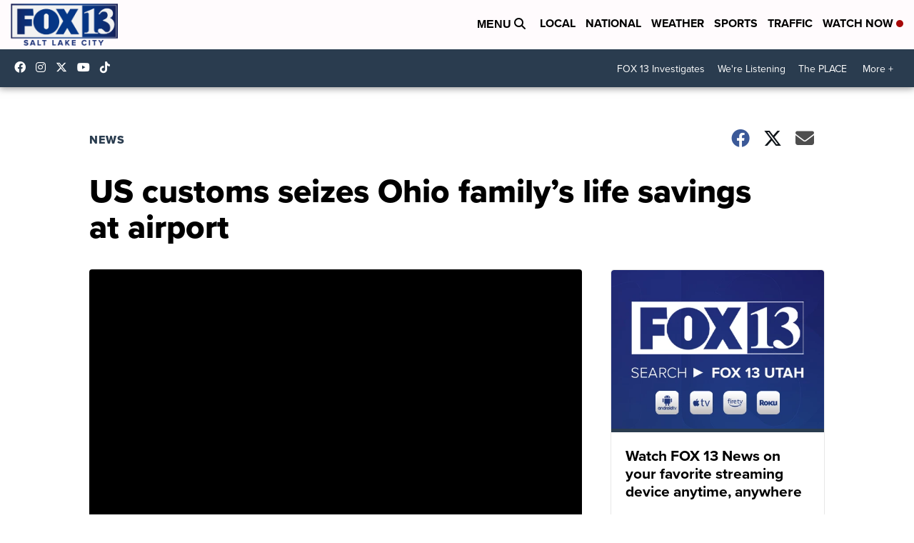

--- FILE ---
content_type: application/javascript; charset=utf-8
request_url: https://fundingchoicesmessages.google.com/f/AGSKWxXVybgdvPeKPwfLxo1BDDWfoN-0c-nVb7-24PsY0xi36bIDYU0XNyu_EcwGzf_HROyS_ekAXxS6X6RWePbuB7O1LFHZZ3IwSYK3Bs2H3oWjBbSMUJ4B1VeCjMSO4DQp1DtOYXU3smjJ13BRrGNNbsO_Rt6fcHWFXPECWLopWlSKtNQQ_VV01ZVBxtdv/__160x600./internal-ad-/ad160px..adspace./adverweb.
body_size: -1292
content:
window['55cffd0b-3673-48e1-b52d-97129de034aa'] = true;